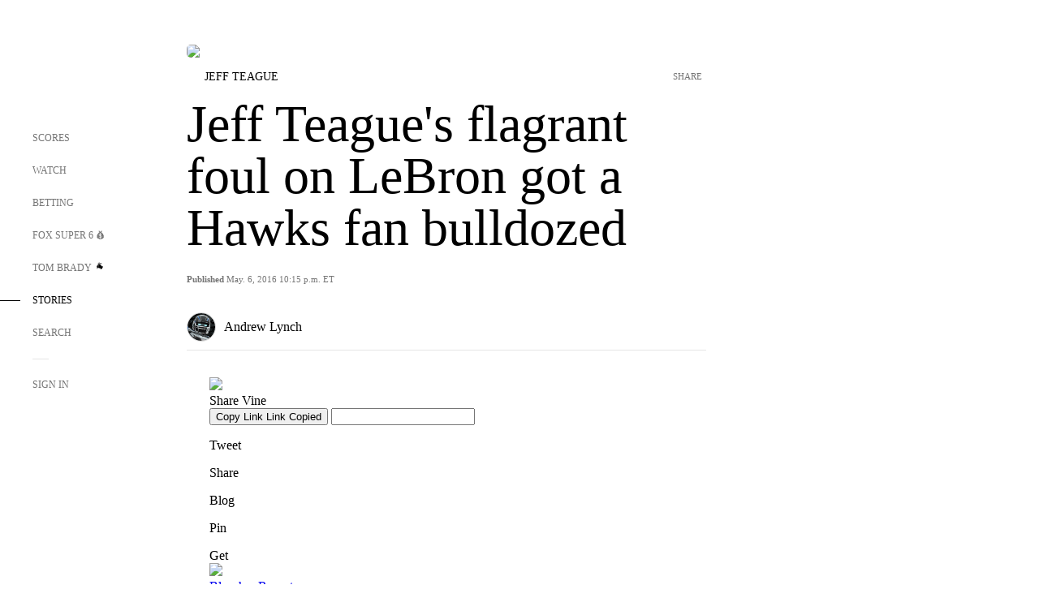

--- FILE ---
content_type: text/html; charset=utf-8
request_url: https://vine.co/v/iQqY1tvnm5V/embed/simple
body_size: 2230
content:
<!DOCTYPE html>
<html lang="en">
<head>
  <meta charset="UTF-8">
  <title>Bleacher Report's post on Vine</title>
  <link rel="stylesheet" href="https://v.cdn.vine.co/vine-fw/preload.css">
</head>
<body data-embedtype="simple" class="preloading">
  <div class="preload"><div></div></div>
  <div class="embed embed-simple">
    <div class="video-container main">
      <img class="thumbnail" src="https://v.cdn.vine.co/r/thumbs/B1A3E108F41340547457435824128_52da03bd940.15.0.4773441865513789295.mp4.jpg?versionId=nxSfiYtC.TVKjbZ.Qp8ztU5Q3vcA5VVu">
      <div class="play-button"></div>
      <div class="warning-overlay" style="display: none">
        <div class="warning-content">
          <p class="title">Warning</p>
          <p class="subtitle">This post may contain sensitive content.</p>
          <button>View this post</button>
        </div>
      </div>
    </div>
    <div class="embed-share-overlay">
      <div class="close-share-sheet"><div class="icon-x"></div></div>
      <div class="share-title">
        Share Vine
      </div>
      <div class="badge-container">
        <div class="copy-link">
          <button class="copy-link-btn">
            <span class="text copy"><span class="icon-link"></span>Copy Link</span>
            <span class="text success"><span class="icon-check_mark"></span>Link Copied</span>
          </button>
        
          <input type="text" class="share-input" value="" readonly></input>
          <span class="share-link"></span>
        </div>
    
        <div class="badges">
          <div class="share-badge twitter">
            <div class="icon"></div>
            <p>Tweet</p>
          </div>
          
          <div class="share-badge facebook">
            <div class="icon"></div>
            <p>Share</p>
          </div>
          
          <div class="share-badge tumblr">
            <div class="icon"></div>
            <p>Blog</p>
          </div>
          
          <div class="share-badge pinterest">
            <div class="icon"></div>
            <p>Pin</p>
          </div>
        </div>
      </div>
    </div>

    <a href="" target="_blank" class="vine-logo js-permalink-link">
      <div class="icon-v_logo logo"></div>
    </a>

    <div class="app-button">Get <span class="icon-vine_logo"></span></div>

    <div class="content-creator simple user-info-new user-info-size-32 user-info-inherit-color">
      <div class="back-button">
        <i class="icon-carrow_left"></i>
      </div>
      <div class="avatar-new">
        <a href="/v/iQqY1tvnm5V" target="_blank" class="js-permalink-link">
          <img src="https://v.cdn.vine.co/r/avatars/91715E24EE1342958977319104512_51b36710ba2.17.0.jpg?versionId=xnCZNl4nshgRpNeIMFvakG0GLLw5KQQ3">
        </a></span>
      </div><div class="username">
        <a href="/v/iQqY1tvnm5V" target="_blank" class="js-permalink-link">
          Bleacher Report
        </a>
      </div>
      <div class="post-metadata">
        <a href="" target="_blank" class="js-permalink-link">
          <span class="time">May 7, 2016</span>
        </a>
      </div>
    </div>

    <div class="VolumeControl VolumeControl--show-click-for-sound-text VolumeControl--muted js-video-controls">
    
      <div class="VolumeControl__text-wrapper">
        <div class="VolumeControl__text">
          Click&nbsp;for&nbsp;sound
        </div>
      </div>
    
      <div class="VolumeControl__icon-wrapper">
        <span class="icon-audio_on"></span>
        <span class="icon-audio_off"></span>
      </div>
    
      <div class="VolumeControl__slider">
        <div class="VolumeControl__slider-volume-off">
          <div class="VolumeControl__slider-volume-on">
          </div>
        </div>
    
        <div class="VolumeControl__slider-handle">
        </div>
      </div>
    </div>

    <div class="bottom-shade"></div>

    <div class="post-info">
        <div class="description">
          Teague wasn&#x27;t happy to go down 0-3
        </div>

      <div class="loop-count">
        <div class="counter seeded">725973</div> Loops
      </div>
      <div class="post-actions with-captions">
      </div>
    </div>
  </div>

  <script type="application/json" id="configuration">
    {
      "post": {"thumbnailUrl":"https:\//v.cdn.vine.co\/r\/thumbs\/B1A3E108F41340547457435824128_52da03bd940.15.0.4773441865513789295.mp4.jpg?versionId=nxSfiYtC.TVKjbZ.Qp8ztU5Q3vcA5VVu","videoUrls":[],"shortId":"iQqY1tvnm5V","entities":[],"description":"Teague wasn't happy to go down 0-3","postIdStr":"1340547513136320512","user":{"username":"Bleacher Report","avatarUrl":"http:\//v.cdn.vine.co\/r\/avatars\/91715E24EE1342958977319104512_51b36710ba2.17.0.jpg?versionId=xnCZNl4nshgRpNeIMFvakG0GLLw5KQQ3","userIdStr":"906307026416705536","profileBackground":"#333333","profileUrl":"\/BleacherReport"},"createdPretty":"May 7, 2016","loops":725973,"explicitContent":0,"username":"Bleacher Report","userIdStr":"906307026416705536","postId":1340547513136320500,"verified":1,"created":"2016-05-07T01:47:27.000000","permalinkUrl":"https:\//vine.co\/v\/iQqY1tvnm5V","userId":906307026416705500,"profileBackground":"0x333333","vanityUrls":["BleacherReport"],"comments":15,"reposts":82,"videoLowURL":"http:\//v.cdn.vine.co\/r\/videos_r2\/B1A3E108F41340547457435824128_52da03bd940.15.0.4773441865513789295.mp4?versionId=gwQQKlLph7GdfmrrkeCIwmt8Lru1XfQ5","videoUrl":"http:\//v.cdn.vine.co\/r\/videos\/B1A3E108F41340547457435824128_52da03bd940.15.0.4773441865513789295.mp4?versionId=va8PqVnuwzRQh0ynAz3Kw2HG6B5Uhci9","videoDashUrl":"http:\//v.cdn.vine.co\/r\/videos_dashhd\/B1A3E108F41340547457435824128_52da03bd940.15.0.4773441865513789295.mp4?versionId=a9.cUgJqfaj8xxxNKC9hp1rl5OwA0_l3","likes":393,"avatarUrl":"http:\//v.cdn.vine.co\/r\/avatars\/91715E24EE1342958977319104512_51b36710ba2.17.0.jpg?versionId=xnCZNl4nshgRpNeIMFvakG0GLLw5KQQ3"},
      
      "client": "[object Object]",
      "cdnHost": "https://v.cdn.vine.co/vine-fw"
    }
  </script>
  <script>
    /* NBL.js (c) 2010 Berklee. Licensed under the MIT license. */
    window.nbl={c:document,q:{},n:null,l:function(a){var b,c,x,y,z,s,l,i=j=0,m=this;m.h=m.c.head||m.c.body||m.c.documentElement||m.h,m.i||(m.s=m.f=0,m.i=setInterval(function(){if(m.o<0||m.s==0)m.i=clearInterval(m.i),m.s>0&&m.f&&m.f(m.q);m.o--},m.o=50));if(a==m.n){s=m.c.getElementsByTagName("script");while(j<s.length){if((a=eval("("+s[j].getAttribute("data-nbl")+")"))&&a){m.h=s[j].parentNode;break}j++}}if(a&&a.shift)while(i<a.length)b=a[i],c=a[i+1],x="function",y=typeof b,z=typeof c,l=z==x?c:y==x?b:m.n,y=="number"&&(m.o=b/50),y=="string"&&m.a([b],l),b.shift&&m.a([b.shift(),b],l),!m.f&&l&&(m.f=l),i++},a:function(a,b){var c,d,e=this,f=a[0].replace(/.+\/|\.min\.js|\.js|\?.+|\W/gi,""),g={js:{t:"script",a:"src"},css:{t:"link",a:"href",r:"stylesheet"},i:{t:"img",a:"src"}};d=a[0].match(/\.([cjs]{2,4})$|\?.+/i),d=d?d[1]:"i",c=e.q[f]=e.c.createElement(g[d].t),c.setAttribute(g[d].a,a[0]),g[d].r?c.setAttribute("rel",g[d].r):(c.onload=c.onreadystatechange=function(){var c=this,d=function(){var c=e,d=a[1];c.q[f]=!0,d&&c.l(d),b&&b(),c.s--};if(!c.readyState||/de|te/.test(c.readyState))c.onload=c.onreadystatechange=e.n,d()},e.s++),e.h.appendChild(c)}};
  </script>
  <script>
    nbl.l([['https://v.cdn.vine.co/vine-fw/vendor.js',
      'https://v.cdn.vine.co/vine-fw/embed.js',
      
    ], function () {
      document.body.className = document.body.className.replace(/preloading/, '');
    }, 'https://v.cdn.vine.co/vine-fw/embed-simple.css']);
  </script>
</body>
</html>


--- FILE ---
content_type: text/html; charset=utf-8
request_url: https://www.google.com/recaptcha/api2/aframe
body_size: 266
content:
<!DOCTYPE HTML><html><head><meta http-equiv="content-type" content="text/html; charset=UTF-8"></head><body><script nonce="X14ciiu3g6HPb0b-JjI0sA">/** Anti-fraud and anti-abuse applications only. See google.com/recaptcha */ try{var clients={'sodar':'https://pagead2.googlesyndication.com/pagead/sodar?'};window.addEventListener("message",function(a){try{if(a.source===window.parent){var b=JSON.parse(a.data);var c=clients[b['id']];if(c){var d=document.createElement('img');d.src=c+b['params']+'&rc='+(localStorage.getItem("rc::a")?sessionStorage.getItem("rc::b"):"");window.document.body.appendChild(d);sessionStorage.setItem("rc::e",parseInt(sessionStorage.getItem("rc::e")||0)+1);localStorage.setItem("rc::h",'1769084076847');}}}catch(b){}});window.parent.postMessage("_grecaptcha_ready", "*");}catch(b){}</script></body></html>

--- FILE ---
content_type: text/javascript; charset=utf-8
request_url: https://www.foxsports.com/_nuxt/CCCUfbIX.js
body_size: 1015
content:
import{bT as p,aM as m,aN as P,aO as w,aP as h,aQ as c,ah as r,al as f,ai as u,an as a,aS as l,aV as C,aU as A,ap as I}from"#entry";var b=Object.defineProperty,k=Object.getOwnPropertyDescriptor,v=(s,e,n,i)=>{for(var d=i>1?void 0:i?k(e,n):e,o=s.length-1,t;o>=0;o--)(t=s[o])&&(d=(i?t(e,n,d):t(d))||d);return i&&d&&b(e,n,d),d};let y=class extends m{caId;disableWeb;adPlayer;isPlayerReady=!1;isPlaybackEnded=!1;countdown=0;isMuted=!0;metadata={};videoElementId="fwAdVideoPlayer";canvasElementId="fwAdVideoPlayerCanvas";displayBaseId="fwAdDisplayBase";initTimeout;mounted(){if(this.disableWeb)return;const e=P(),n=this.caId||e.params.slug,i=this.videoElementId,d=this.canvasElementId,o=this.displayBaseId;this.initTimeout=window.setTimeout(()=>{window.fwAdsReady&&window.fwAdsReady.then(()=>{if(typeof window.tv.freewheel<"u"&&window.tv.freewheel.AdPlayer){let t=0;this.adPlayer=new window.tv.freewheel.AdPlayer(i,d,o,n),this.adPlayer.playback(),this.adPlayer.contentReady().then(()=>{this.isPlayerReady=!0,this.countdown=this.adPlayer.getCountdown(),t=window.setInterval(()=>{this.countdown=Math.round(this.adPlayer.getCountdown())},1e3)}),this.adPlayer.playbackEnded().then(()=>{this.isPlaybackEnded=!0,this.metadata=this.adPlayer.getMeta(),clearInterval(t)})}})},300)}beforeUnmount(){clearTimeout(this.initTimeout)}onAdClick(){this.adPlayer.onEventAdClick()}toggleMute(){this.isMuted=!this.isMuted,this.isMuted?this.adPlayer.mute():this.adPlayer.unmute()}};v([w({required:!1})],y.prototype,"caId",2);v([w({required:!1})],y.prototype,"disableWeb",2);y=v([h],y);const E=p(y),g={key:0,class:"fwAdContainer mg-t-15"},M=["id"],T=["id"],B=["id"],N={key:0,class:"fwPlayerControls ff-h"},V={class:"bottomControls"},R={class:"adTag"},D={key:0},O={class:"learnMore"},$={key:1,class:"endCard"},W={class:"learnMore fs-11"};function S(s,e,n,i,d,o){return s.disableWeb?f("",!0):(u(),r("div",g,[a("div",{id:s.displayBaseId,class:"fwAdDisplayBase"},[e[7]||(e[7]=a("div",{class:"fwAdTitle ffn-11"},`
        ADVERTISEMENT
      `,-1)),e[8]||(e[8]=l()),a("video",{id:s.videoElementId,class:"fwAdVideo",muted:"",playsinline:""},null,8,T),e[9]||(e[9]=l()),a("canvas",{id:s.canvasElementId,class:"fwAdCanvas"},null,8,B),e[10]||(e[10]=l()),s.isPlayerReady?(u(),r("div",N,[s.isPlaybackEnded?(u(),r("div",$,[a("div",W,[e[6]||(e[6]=l(`
            To learn more visit
            `,-1)),a("span",{class:"pointer ul",onClick:e[2]||(e[2]=(...t)=>s.onAdClick&&s.onAdClick(...t))},"this link")])])):(u(),r(C,{key:0},[a("div",{class:A(["audioControls pointer",s.isMuted?"audio-mute":"audio-unmuted"]),onClick:e[0]||(e[0]=(...t)=>s.toggleMute&&s.toggleMute(...t))},null,2),e[5]||(e[5]=l()),a("div",V,[a("div",R,[e[3]||(e[3]=a("span",{class:"tag"},"Ad",-1)),s.countdown>0?(u(),r("span",D,":"+I(s.countdown),1)):f("",!0)]),e[4]||(e[4]=l()),a("div",O,[a("span",{class:"pointer",onClick:e[1]||(e[1]=(...t)=>s.onAdClick&&s.onAdClick(...t))},"Learn More")])])],64))])):f("",!0)],8,M)]))}const U=c(E,[["render",S]]);export{U as default};
